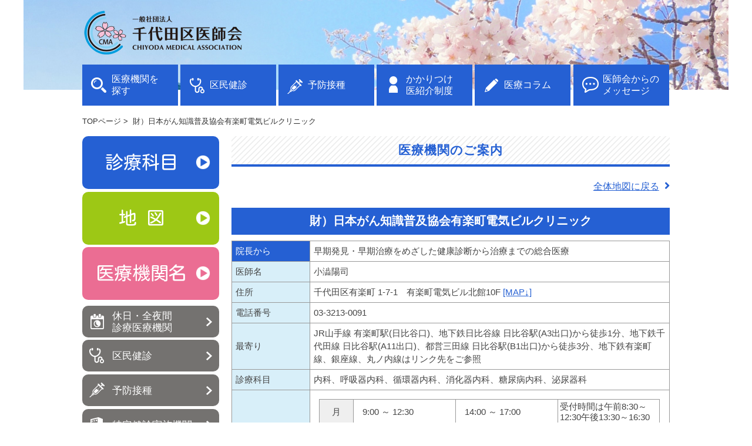

--- FILE ---
content_type: text/html; charset=UTF-8
request_url: https://www.chiyoda-med.or.jp/iryoukikan/byoin.php?id=109
body_size: 13806
content:
<!DOCTYPE html>
<html lang="ja">
<head>
<meta charset="utf-8" />
<meta name="viewport" content="width=device-width, user-scalable=yes, initial-scale=1.0, maximum-scale=2.0" />
<meta name="format-detection" content="telephone=no" />
<meta name="description" content="" />
<meta name="keywords" content="" />
<title>財）日本がん知識普及協会有楽町電気ビルクリニック - 医療機関のご案内｜千代田区医師会</title>
<link rel="stylesheet" href="/css/reset.css?v=011845" type="text/css" />
<link rel="stylesheet" href="/css/main.css?v=011840" type="text/css" />
<link rel="stylesheet" href="iryoukikan.css?v=011877" type="text/css" />
<link rel="stylesheet" href="//use.fontawesome.com/releases/v5.6.1/css/all.css" type="text/css" />

<!-- Google tag (gtag.js) -->
<script async src="https://www.googletagmanager.com/gtag/js?id=G-LHNW1REPPG"></script>
<script>
  window.dataLayer = window.dataLayer || [];
  function gtag(){dataLayer.push(arguments);}
  gtag('js', new Date());

  gtag('config', 'G-LHNW1REPPG');
</script>
<script src="//ajax.googleapis.com/ajax/libs/jquery/3.1.0/jquery.min.js"></script>
<script src="/js/common.js?v=011840"></script>
<script>
$(document).ready(function (){

  ////////////////////////////////////////////////////////////////////////////
  function echo_em(em, emt, emd) {
    $(emt).html("E-Mail");
    if (em.match(/^\w/)) {
      em = em.replace(/★/, "@");
      $(emd).html("<a href=\"mailto:"+em+"\">"+em+"</a>");
    } else {
      $(emd).html("&nbsp;");
    }
  }
  echo_em("　","#emt","#emd");

  $(".shinryojikan_tbl td.jikan").each(function(i, elem) {
    em = $(elem).html();
    if(em.match(/休診/)){
      // console.log(em);
      em = em.replace(/休診/g, "<span class=\"yasumi\">休</span>");
      $(elem).html(em);
    }
  });

})
$(window).on('load',function(){

});
</script>
</head>
<body id="iryoukikan" class="byoin">

<div class="header_bg">


<div id="header_outer">
<div id="header" class="clr">

<h1 class="header_logo"><a href="/"><img src="/images/logo.png?v=011880" alt="一般社団法人 千代田区医師会" /></a></h1>
<p class="menu_btn"><img src="/images/menu_btn_off.png" alt="menu" /></p>

</div>
<!-- end of header -->


</div>
<!-- end of header_outer -->

<div id="main" class="clr">


<ol class="mainmenu clr">
<li><a href="/iryoukikan/kamoku.php">医療機関を<br />探す</a></li>
<li><a href="/kenshin/">区民健診</a></li>
<li><a href="/yobou/">予防接種</a></li>
<li><a href="/kakaritsukei/">かかりつけ<br />医紹介制度</a></li>
<li><a href="/column/">医療コラム</a></li>
<li><a href="/message/">医師会からの<br />メッセージ</a></li>
</ol>
<!-- #mainmenu -->

<div class="topicpath">
<ul>
<li><a href="/">TOPページ</a>&nbsp;&gt;&nbsp;</li>
<li>財）日本がん知識普及協会有楽町電気ビルクリニック</li>
</ul>
</div>
<!-- .topicpath -->

<div id="cont" class="clr">

<h2 class="pagetitle">医療機関のご案内</h2>

<p class="zentaimodoru">
<a href="/iryoukikan/map.php">全体地図に戻る<i class="fas fa-angle-right"></i></a>
</p>


<h3 class="clinictitle">財）日本がん知識普及協会有楽町電気ビルクリニック</h3>

<table class="common_tbl byoin_tbl">
<tr>
<th class="inchokara">院長から</th>
<td>早期発見・早期治療をめざした健康診断から治療までの総合医療</td>
</tr>
<tr>
<th>医師名</th>
<td>小澁陽司</td>
</tr>
<tr>
<th>住所</th>
<td>千代田区有楽町 1-7-1　有楽町電気ビル北館10F <a href="#bottommap"> [MAP↓]</a></td>
</tr>
<tr>
<th>電話番号</th>
<td><span class="t2">03-3213-0091</span></td>
</tr>
<tr>
<th>最寄り</th>
<td>JR山手線 有楽町駅(日比谷口)、地下鉄日比谷線 日比谷駅(A3出口)から徒歩1分、地下鉄千代田線 日比谷駅(A11出口)、都営三田線 日比谷駅(B1出口)から徒歩3分、地下鉄有楽町線、銀座線、丸ノ内線はリンク先をご参照</td>
</tr>
<tr>
<th>診療科目</th>
<td>内科、呼吸器内科、循環器内科、消化器内科、糖尿病内科、泌尿器科</td>
</tr>
<tr>
<th>診療時間</th>
<td>

  <table class="common_tbl shinryojikan_tbl pc">
  <tr>
  <th>月</th>
  <td class="jikan">9:00 ～ 12:30</td>
  <td class="jikan">14:00 ～ 17:00</td>
  <td>受付時間は午前8:30～12:30午後13:30～16:30</td>
  </tr>
  <tr>
  <th>火</th>
  <td class="jikan">9:00 ～ 12:30</td>
  <td class="jikan">14:00 ～ 17:00</td>
  <td>受付時間は午前8:30～12:30午後13:30～16:30</td>
  </tr>
  <tr>
  <th>水</th>
  <td class="jikan">9:00 ～ 12:30</td>
  <td class="jikan">14:00 ～ 17:00</td>
  <td>受付時間は午前8:30～12:30午後13:30～16:30</td>
  </tr>
  <tr>
  <th>木</th>
  <td class="jikan">9:00 ～ 12:30</td>
  <td class="jikan">14:00 ～ 17:00</td>
  <td>受付時間は午前8:30～12:30午後13:30～16:30</td>
  </tr>
  <tr>
  <th>金</th>
  <td class="jikan">9:00 ～ 12:30</td>
  <td class="jikan">14:00 ～ 17:00</td>
  <td>受付時間は午前8:30～12:30午後13:30～16:30</td>
  </tr>
  <tr>
  <th>土</th>
  <td class="jikan">休診 ～ 休診</td>
  <td class="jikan">休診 ～ 休診</td>
  <td>　</td>
  </tr>
  <tr>
  <th>日</th>
  <td class="jikan">休診 ～ 休診</td>
  <td class="jikan">休診 ～ 休診</td>
  <td>　</td>
  </tr>
  </table>

  <table class="common_tbl shinryojikan_tbl sp">
  <tr>
  <th rowspan="2">月</th>
  <td class="jikan">9:00 ～ 12:30</td>
  <td class="jikan">14:00 ～ 17:00</td>
  </tr>
  <tr>
  <td colspan="2">受付時間は午前8:30～12:30午後13:30～16:30</td>
  </tr>
  <tr>
  <th rowspan="2">火</th>
  <td class="jikan">9:00 ～ 12:30</td>
  <td class="jikan">14:00 ～ 17:00</td>
  </tr>
  <tr>
  <td colspan="2">受付時間は午前8:30～12:30午後13:30～16:30</td>
  </tr>
  <tr>
  <th rowspan="2">水</th>
  <td class="jikan">9:00 ～ 12:30</td>
  <td class="jikan">14:00 ～ 17:00</td>
  </tr>
  <tr>
  <td colspan="2">受付時間は午前8:30～12:30午後13:30～16:30</td>
  </tr>
  <tr>
  <th rowspan="2">木</th>
  <td class="jikan">9:00 ～ 12:30</td>
  <td class="jikan">14:00 ～ 17:00</td>
  </tr>
  <tr>
  <td colspan="2">受付時間は午前8:30～12:30午後13:30～16:30</td>
  </tr>
  <tr>
  <th rowspan="2">金</th>
  <td class="jikan">9:00 ～ 12:30</td>
  <td class="jikan">14:00 ～ 17:00</td>
  </tr>
  <tr>
  <td colspan="2">受付時間は午前8:30～12:30午後13:30～16:30</td>
  </tr>
  <tr>
  <th rowspan="2">土</th>
  <td class="jikan">休診 ～ 休診</td>
  <td class="jikan">休診 ～ 休診</td>
  </tr>
  <tr>
  <td colspan="2">　</td>
  </tr>
  <tr>
  <th rowspan="2">日</th>
  <td class="jikan">休診 ～ 休診</td>
  <td class="jikan">休診 ～ 休診</td>
  </tr>
  <tr>
  <td colspan="2">　</td>
  </tr>
  </table>

</td>
</tr>
<tr>
<th>休診日</th>
<td>

  <table class="common_tbl kyushinbi_tbl pc">
  <tr>
  <th>日</th>
  <th>祝日</th>
  <th>その他</th>
  <th>備考</th>
  </tr>
  <tr>
  <td>〇</td>
  <td>〇</td>
  <td>〇</td>
  <td>土曜日</td>
  </tr>
  </table>

</td>
</tr>
<tr>
<th>保険取り扱い</th>
<td>

  <table class="common_tbl hoken_tbl pc">
  <tr>
  <th>健康保険</th>
  <th>労災保険</th>
  <th>母体保護</th>
  <th>生活保護</th>
  <th>介護保険主治医意見書対応</th>
  </tr>
  <tr>
  <td>〇</td>
  <td>〇</td>
  <td>　</td>
  <td>　</td>
  <td>〇</td>
  </tr>
  <tr>
  <th>その他</th>
  <td colspan="4" rowspan="2">　</td>
  </tr>
  <tr>
  <td>　</td>
  </tr>
  </table>

</td>
</tr>
<tr>
<th>往診</th>
<td>
なし</td>
</tr>
<tr>
<th>在宅医療</th>
<td>
なし</td>
</tr>
<tr>
<th>入院施設</th>
<td>なし</td>
</tr>
<tr>
<th>ベッド数</th>
<td>　</td>
</tr>
<tr>
<th>ドック取扱い</th>
<td>あり<br/>メンバーズドック（2日制）、ヘルスドック（1日制と2日制）</td>
</tr>
<tr>
<th>URL</th>
<td>
<a href="https://www.jckpf.or.jp" target="_blank">https://www.jckpf.or.jp</a></td>
</tr>
<tr>
<th id="emt"></th>
<td id="emd" class="mailurl"></td>
</tr>
</table>

<h4 id="bottommap" class="map_title">詳細マップ</h4>
<div class="gmap">
<p>
<iframe width="600" height="450" frameborder="0" style="border:0" src="https://www.google.com/maps/embed/v1/place?key=AIzaSyABVS_gzA-oqxfsiwwLVhsu8k2JdT9tgTA&q=%E5%8D%83%E4%BB%A3%E7%94%B0%E5%8C%BA%E6%9C%89%E6%A5%BD%E7%94%BA+1-7-1%E3%80%80%E6%9C%89%E6%A5%BD%E7%94%BA%E9%9B%BB%E6%B0%97%E3%83%93%E3%83%AB%E5%8C%97%E9%A4%A810F+%E8%B2%A1%EF%BC%89%E6%97%A5%E6%9C%AC%E3%81%8C%E3%82%93%E7%9F%A5%E8%AD%98%E6%99%AE%E5%8F%8A%E5%8D%94%E4%BC%9A%E6%9C%89%E6%A5%BD%E7%94%BA%E9%9B%BB%E6%B0%97%E3%83%93%E3%83%AB%E3%82%AF%E3%83%AA%E3%83%8B%E3%83%83%E3%82%AF&zoom=16" allowfullscreen>
</iframe>
</p>
</div>

<p class="gmapmiru"><a href="https://maps.google.co.jp/maps?q=%E5%8D%83%E4%BB%A3%E7%94%B0%E5%8C%BA%E6%9C%89%E6%A5%BD%E7%94%BA+1-7-1%E3%80%80%E6%9C%89%E6%A5%BD%E7%94%BA%E9%9B%BB%E6%B0%97%E3%83%93%E3%83%AB%E5%8C%97%E9%A4%A810F+%E8%B2%A1%EF%BC%89%E6%97%A5%E6%9C%AC%E3%81%8C%E3%82%93%E7%9F%A5%E8%AD%98%E6%99%AE%E5%8F%8A%E5%8D%94%E4%BC%9A%E6%9C%89%E6%A5%BD%E7%94%BA%E9%9B%BB%E6%B0%97%E3%83%93%E3%83%AB%E3%82%AF%E3%83%AA%E3%83%8B%E3%83%83%E3%82%AF" target="_blank">Googleマップで見る<i class="fas fa-angle-right"></i></a></p>

<p class="modoru"><a href="/iryoukikan/kamoku.php">戻 る</a></p>




</div>
<!-- #cont -->

<div id="side" class="clr">


<ol class="sagasu_list clr">
<li><a href="/iryoukikan/kamoku.php"><span>診療科目</span></a></li><li>
<a href="/iryoukikan/map.php"><span>地 図</span></a></li><li>
<a href="/iryoukikan/50on_a.php"><span>医療機関名</span></a></li>
</ol>

<ol class="shiraberu_list clr">
<li><a href="/iryoukikan/yakan.php"><span>休日・全夜間<br />診療医療機関</span></a></li><li>
<a href="/kenshin/"><span>区民健診</span></a></li><li>
<a href="/yobou/"><span>予防接種</span></a></li><li>
<a href="/kenshin/tokutei.php"><span>特定健診実施機関</span></a></li>
</ol>

<ol class="kanren_list clr">
<li><a href="https://www.city.chiyoda.lg.jp/koho/kenko/iryo/kyukyu/kyujitsu.html" target="_blank"><span>休日応急診療所<i class="fas fa-angle-right"></i></span></a></li><li>
<a href="/hiv/"><span>エイズ診療協力病院<i class="fas fa-angle-right"></i></span></a></li><li>
<a href="/iryoukikan/kanren.php"><span>各種関連機関<i class="fas fa-angle-right"></i></span></a></li>
</ol>




</div>
<!-- #side -->



</div>
<!-- #main -->




<div class="mainmenu_sp_wrap">

<ol class="link_home">
<li><a href="/">トップページ<i class="fas fa-angle-right"></i></a></li>
</ol>

<ol class="link_list">
<li><span class="title">医療機関を探す</span></li>
<li><a href="/iryoukikan/map.php">地図からの医療機関検索<i class="fas fa-angle-right"></i></a></li>
<li><a href="/iryoukikan/kamoku.php">診療科目からの医療機関検索<i class="fas fa-angle-right"></i></a></li>
<li><a href="/iryoukikan/50on_a.php">医療機関名からの医療機関検索<i class="fas fa-angle-right"></i></a></li>
<li><a href="/iryoukikan/yakan.php">休日・全夜間診療医療機関<i class="fas fa-angle-right"></i></a></li>
<li><a href="https://www.city.chiyoda.lg.jp/koho/kenko/iryo/kyukyu/kyujitsu.html" target="_blank">休日応急診療所<i class="fas fa-angle-right"></i></a></li>
<li><a href="/kenshin/tokutei.php">特定健診実施機関<i class="fas fa-angle-right"></i></a></li>
<li><a href="/hiv/">エイズ診療協力病院<i class="fas fa-angle-right"></i></a></li>
<li><a href="/iryoukikan/kanren.php">各種連携機関<i class="fas fa-angle-right"></i></a></li>
<li><a href="/kenshin/">区民健診<i class="fas fa-angle-right"></i></a></li><!-- 10 -->
<li><a href="/yobou/">予防接種<i class="fas fa-angle-right"></i></a></li>
<li><a href="/kakaritsukei/">かかりつけ医紹介制度<i class="fas fa-angle-right"></i></a></li>
<li><a href="/column/">医療コラム<i class="fas fa-angle-right"></i></a></li>
<li><a href="/message/">医師会からのメッセージ<i class="fas fa-angle-right"></i></a></li>
<li><a href="/link/">関連施設リンク集<i class="fas fa-angle-right"></i></a></li>
<li><a class="popupwin" href="/ishikai_map.php">千代田区医師会地図<i class="fas fa-angle-right"></i></a></li>
<li><a href="/kaiin/" target="_blank">会員専用サイト<i class="fas fa-angle-right"></i></a></li>
</ol>




<ol class="mainmenu_sp tojiru">
<li class="tojiru">閉じる<i class="fas fa-times-circle"></i></li>
</ol>

</div>


<p id="move_gototop"><span><a href="#g_top"><img src="/images/goto_top.png" alt="ページトップに戻る" /></a></span></p>
<div class="goto_top">
<p><a href="#g_top"><img src="/images/goto_top.png" alt="ページトップに戻る" /></a></p>
</div>

</div>
<!-- header_bg -->


<div id="footer">
<div id="footer_innerbox" class="clr">

<div class="addr_wrap">
<p class="addr">
<a class="popupwin" href="/ishikai_map.php"><img src="/images/footer_map.png" alt="地図" /></a>
〒102-0076 <br class="sw" />千代田区五番町4-4 サンビューハイツ706<br />
TEL:<span class="t">03-3264-5449</span>　<br class="sw" />FAX:03-3221-5972
<p>
</div>

<p class="link"><a href="/link/">関連施設リンク集<i class="fas fa-angle-right"></i></a></p>
<p class="kaiin"><a href="/kaiin/" target="_blank"><img src="/images/footer_kaiin.png" alt="会員専用サイト" /></a></p>

<p class="copyright">&copy; CHIYODA MEDICAL ASSOCIATION All rights reserved</p>

</div>
</div>
<!-- #footer -->

</body>
</html>


--- FILE ---
content_type: text/css
request_url: https://www.chiyoda-med.or.jp/css/main.css?v=011840
body_size: 20390
content:
@charset "UTF-8";
@import url('https://fonts.googleapis.com/css2?family=Kosugi+Maru&display=swap');

/*************** 共通 */

html {
  overflow-y: scroll;
}
body {
  -webkit-text-size-adjust: 100%;
  -webkit-print-color-adjust: exact;
  margin: 0;
  padding: 0;
}
html, body, div, span, applet, object, iframe,
h1, h2, h3, h4, h5, h6, p, blockquote, pre,
abbr, acronym, address, big, cite, code,
del, dfn, em, font, img, ins, kbd, q, s, samp,
small, strike, strong, sub, sup, tt, var,
b, u, i, center,
dl, ol, ul,
fieldset, form, label, legend,
table, caption, tbody, tfoot, thead, tr, th, td, input, textarea, select {
  font-family: 'Lucida Grande', 'Hiragino Kaku Gothic ProN', Meiryo, sans-serif;
  font-size: 13px;
  color: #444444;
}
hr { display: none; }
sup { vertical-align: super }
.clr {
  width: auto;
  zoom: 100%;
}
.clr:after {
  content: "";
  clear: both;
  height: 0;
  display: block;
  visibility: hidden;
}
img {
  vertical-align: bottom;
  border: 0px;
}
a { outline: none; }
strong, span, select, label, textarea, input[type="text"], input[type="tel"], input[type="email"] {
  font-size: 100%;
}
input[type="submit"],
input[type="button"] {
  border-radius: 0;
  -webkit-box-sizing: content-box;
  -webkit-appearance: button;
  appearance: button;
  border: none;
  box-sizing: border-box;
  cursor: pointer;
}
input[type="submit"]::-webkit-search-decoration,
input[type="button"]::-webkit-search-decoration {
  display: none;
}
input[type="submit"]::focus,
input[type="button"]::focus {
  outline-offset: -2px;
}
span { color: inherit; }
strong {
  font-weight: bold;
  color: inherit;
}
.mb05em { margin-bottom: 0.5em!important; }
.mb1em { margin-bottom: 1em!important; }
.mb2em { margin-bottom: 2em!important; }
.mb3em { margin-bottom: 3em!important; }
.mb4em { margin-bottom: 4em!important; }
.mb5em { margin-bottom: 5em!important; }
.mb5px { margin-bottom: 5px!important; }
.mb10px { margin-bottom: 10px!important; }
.mb15px { margin-bottom: 15px!important; }
.left { text-align: left!important; }
.center { text-align: center!important; }
.right { text-align: right!important; }

.disc {}
.disc > li {
  line-height: 1.5;
  list-style-type: disc;
  list-style-position: inside;
  text-indent: -1.0em;
  font-size: 123%;
  padding: 0.2em 0.4em 0.2em 1.5em;
}
.decimal {}
.decimal > li {
  line-height: 1.5;
  list-style-type: decimal;
  list-style-position: inside;
  text-indent: -1.3em;
  font-size: 123%;
  padding: 0.2em 0.4em 0.2em 1.8em;
}
.common_tbl {
  width: 100%;
  border-top: 1px solid #999;
  border-left: 1px solid #999;
}
.common_tbl th {
  font-size: 116%;
  line-height: 1.5;
  border-bottom: 1px solid #999;
  border-right: 1px solid #999;
  padding: 0.4em;
}
.common_tbl td {
  font-size: 116%;
  line-height: 1.5;
  border-bottom: 1px solid #999;
  border-right: 1px solid #999;
  padding: 0.4em;
}
#main .ind2 {
  position: relative;
  padding-left: 2em;
}
#main .ind2 span {
  position: absolute;
  left: 0;
}
.ind {
  position: relative;
}
.ind.em1 { padding-left: 1em; }
.ind.em2 { padding-left: 2em; }
.ind span.head {
  position: absolute;
  left: 0;
}

/****************/

#header_outer {
  position: relative;
  width: 997px;
  height: 110px;
  margin: 0 auto;
}
#header {
  width: 100%;
}
.header_logo {
  position: absolute;
  left: 0;
  top: 50%;
  transform: translateY(-50%);
  -webkit-transform: translateY(-50%);
  -ms-transform: translateY(-50%);
}
.menu_btn { display: none; }

.mainmenu {
  width: 1000px;
  margin: 0 auto 10px;
}
.mainmenu > li {
  display: table;
  float: left;
  width: 163px;
  margin-right: 4px;
  box-sizing: border-box;
  height: 70px;
}
.mainmenu > li:last-child {
  margin-right: 0;
  margin-left: 1px;
}
.mainmenu > li a {
  display: table-cell;
  vertical-align: middle;
  color: #fff;
  text-decoration: none;
  background: #2560d3 url(/images/mainmenu_01.png) no-repeat 13px center;
  padding-left: 50px;
  font-size: 123%;
  line-height: 1.3;
}
.mainmenu > li:nth-of-type(2) a {
  background-image: url(/images/mainmenu_02.png);
}
.mainmenu > li:nth-of-type(3) a {
  background-image: url(/images/mainmenu_03.png);
}
.mainmenu > li:nth-of-type(4) a {
  background-image: url(/images/mainmenu_04.png);
}
.mainmenu > li:nth-of-type(5) a {
  background-image: url(/images/mainmenu_05.png);
}
.mainmenu > li:nth-of-type(6) a {
  background-image: url(/images/mainmenu_06.png);
}





/*************** 構造・共通 */

a.none {
  cursor: default;
}

.header_bg {
  background: transparent url(/images/bg_pc.jpg) no-repeat center top;
  margin: 0 auto;
  max-width: 1200px;
}
.header_bg.switch {
  background: #fff url();
}

#main {
  width: 1000px;
  clear: both;
  margin: 0 auto;
  box-sizing: border-box;
}
#main #cont {
  width: 746px;
  min-height: 500px;
  float: right;
  box-sizing: border-box;
}
#main #side {
  width: 233px;
  float: left;
  box-sizing: border-box;
}
#footer {
  clear: both;
  max-width: 1200px;
  margin: 0 auto 0;
  background: #2560d3;
}
#footer * {
 color: #fff; 
}
#footer_innerbox {
  padding: 1em 0;
  max-width: 1000px;
  margin: 0 auto;
}

.topicpath {
  margin: 1.5em 0 1.5em;
}
.topicpath ul {
  display: table-cell;
  vertical-align: middle;
}
.topicpath ul li {
  color: #333333;
  display: inline;
  font-size: 100%;
  letter-spacing: 0;
}
.topicpath ul li a:link,
.topicpath ul li a:visited,
.topicpath ul li a:hover {
  color: #333333;
  text-decoration: none;
}

#main p {
  font-size: 123%;
  line-height: 1.6;
  word-break: break-all;
}

.mainmenu_sp_wrap {
  display: none;
}

/*****************/

.pagetitle {
  background: url(/images/border_bg.png);
  border-bottom: 4px solid #eb6d93;
  text-align: center;
  color: #eb6d93;
  font-size: 160%;
  padding: 0.5em 0;
  line-height: 1.3;
  margin-bottom: 1em;
  text-shadow: 1px 1px 1px #fff;
  font-weight: bold;
  letter-spacing: 1px;
}


/*****************/

#side .sagasu_list {
  margin-bottom: 4%;
}
#side .sagasu_list > li {
  text-align: center;
  font-family: 'Kosugi Maru', sans-serif;
  display: table;
  width: 100%;
  box-sizing: border-box;
  height: 90px;
  font-size: 240%;
  overflow: hidden;
  border-radius: 10px;
  margin-bottom: 2%;
}
#side .sagasu_list > li a {
  background: #2560d3;
  color: #fff;
  text-decoration: none;
  display: table-cell;
  vertical-align: middle;
  font-family: 'Kosugi Maru', sans-serif;
}
#side .sagasu_list > li:nth-of-type(2) a {
  background: #9dc815;
}
#side .sagasu_list > li:nth-of-type(3) a {
  background: #eb6d93;
}
#side .sagasu_list > li a > span {
  background: url(/images/arrow_ltor.png) no-repeat right center;
  background-size: 25px;
  font-family: 'Kosugi Maru', sans-serif;
  display: inline-block;
  width: 7.5em;
  margin-left: -1.0em;
}


#side .shiraberu_list {
  margin-bottom: 4%;
}
#side .shiraberu_list > li {
  display: inline-block;
  width: 100%;
  box-sizing: border-box;
  margin-bottom: 2%;
  vertical-align: bottom;
}
#side .shiraberu_list > li a {
  text-decoration: none;
  display: table;
  font-size: 132%;
  background: #747270 url(/images/shiraberu_icon_yakan.png) no-repeat 5% 50%;
  height: 3.2em;
  color: #fff;
  border-radius: 10px;
  width: 100%;
  line-height: 1.2;
}
#side .shiraberu_list > li:nth-of-type(2) a {
  background-image: url(/images/shiraberu_icon_kenshin.png);
}
#side .shiraberu_list > li:nth-of-type(3) a {
  background-image: url(/images/shiraberu_icon_yobou.png);
}
#side .shiraberu_list > li:nth-of-type(4) a {
  background-image: url(/images/shiraberu_icon_kyujitsu.png);
}
#side .shiraberu_list > li a > span {
  display: table-cell;
  vertical-align: middle;
  box-sizing: border-box;
  background: url(/images/shiraberu_arrow.png) no-repeat 95% center;
  padding-left: 3em;
}

#side .kanren_list {}
#side .kanren_list > li {
  display: inline-block;
  width: 100%;
  box-sizing: border-box;
  margin-bottom: 2%;
  vertical-align: bottom;
  border-bottom: 1px solid #ccc;
}
#side .kanren_list > li a {
  text-decoration: none;
  display: table;
  font-size: 132%;
  height: 2.6em;
  color: #2560d3;
  width: 100%;
  line-height: 1.2;
}
#side .kanren_list > li a > span {
  display: table-cell;
  vertical-align: middle;
  box-sizing: border-box;
  padding-left: 0.5em;
  position: relative;
}
#side .kanren_list > li a > span .fa-angle-right {
  color: #2560d3;
  margin-left: 0.5em;
  position: absolute;
  right: 0.5em;
  font-size: 136%;
}

/*****************/

.goto_top {
  clear: both;
  width: 1000px;
  margin: 4em auto 0;
  padding-bottom: 2em;
}
.goto_top p {
  text-align: right;
}
.goto_top p a {
  display: inline-block;
}
#move_gototop {
  width: 1000px;
  margin: 0 auto;
  height: 40px;
  clear: both;
  visibility: hidden;
  opacity: 0;
  transition: 300ms;
}
#move_gototop.on {
  visibility: visible;
  opacity: 1;
}
#move_gototop span {
  position: fixed;
  bottom: 34px;
  opacity: 0.7;
  width: 1000px;
}
#move_gototop a {
  position: absolute;
  right: 0;
  bottom: 0;
}
#move_gototop img {
  width: 51px;
}

.addr_wrap {
  float: left;
}
.addr_wrap .addr {
  font-size: 123%;
  line-height: 1.3;
}
.addr br.sw {
  display: none;
}
.addr_wrap .addr img {
  float: right;
  margin-left: 3em;
}

#footer .link {
  float: left;
  height: 55px;
  width: 210px;
  border-left: 1px solid #fff;
  border-right: 1px solid #fff;
  text-align: center;
  padding-top: 7px;
  box-sizing: border-box;
  margin-left: 37px;
  font-size: 116%;
}
#footer .link .fa-angle-right {
  font-size: 100%;
  margin-left: 0.5em;
}
#footer .kaiin {
  float: right;
}
#footer .kaiin img {}

.copyright {
  clear: both;
  text-align: center;
  padding-top: 1em;
}

/* スマホメニュー ****/

.mainmenu_sp_wrap {
}
.mainmenu_sp_wrap .link_home {
  font-size: 140%;
  line-height: 1.3;
  padding: 1em 2% 0;
}
.mainmenu_sp_wrap .link_home > li {
}
.mainmenu_sp_wrap .link_home > li a {
  color: #2560d3;
  display: block;
  position: relative;
  padding: 1em 0;
/*  border-bottom: 1px dotted #555;*/
  text-decoration: none;
}
.mainmenu_sp_wrap .link_home > li a .fa-angle-right {
  color: #2560d3;
  font-size: 116%;
  padding-left: 0.5em;
  vertical-align: middle;
}
.mainmenu_sp_wrap .link_list {
  font-size: 140%;
  line-height: 1.3;
  padding: 0 2% 0;
  margin-bottom: 1em;
}
.mainmenu_sp_wrap .link_list .fa-angle-right {
  color: #2560d3;
  font-size: 116%;
  padding-left: 0.5em;
  vertical-align: middle;
  position: absolute;
  right: 2%;
  top: 50%;
  transform: translateY(-50%);
  -webkit-transform: translateY(-50%);
  -ms-transform: translateY(-50%);
}
.mainmenu_sp_wrap .link_list > li {
  background: url(/images/sp_menuicon_01.png) no-repeat 0 50%;
  border-top: 1px solid #999;
}
.mainmenu_sp_wrap .link_list > li:nth-of-type(2) {
  background: url(/images/sp_menuicon_0101.png) no-repeat 0 50%;
  margin-left: 2.5em;
  border-top: 0 none;
  border-bottom: 1px dotted #666;
}
.mainmenu_sp_wrap .link_list > li:nth-of-type(3) {
  background: url(/images/sp_menuicon_0102.png) no-repeat 0 50%;
  margin-left: 2.5em;
  border-top: 0 none;
  border-bottom: 1px dotted #666;
}
.mainmenu_sp_wrap .link_list > li:nth-of-type(4) {
  background: url(/images/sp_menuicon_0103.png) no-repeat 0 50%;
  margin-left: 2.5em;
  border-top: 0 none;
  border-bottom: 1px dotted #666;
}
.mainmenu_sp_wrap .link_list > li:nth-of-type(5),
.mainmenu_sp_wrap .link_list > li:nth-of-type(6),
.mainmenu_sp_wrap .link_list > li:nth-of-type(7),
.mainmenu_sp_wrap .link_list > li:nth-of-type(8) {
  background-image: none;
  margin-left: 2.5em;
  border-top: 0 none;
  border-bottom: 1px dotted #666;
}
.mainmenu_sp_wrap .link_list > li:nth-of-type(9) {
  background-image: none;
  margin-left: 2.5em;
  border-top: 0 none;
}
.mainmenu_sp_wrap .link_list > li:nth-of-type(10) {
  background-image: url(/images/sp_menuicon_02.png);
}
.mainmenu_sp_wrap .link_list > li:nth-of-type(11) {
  background-image: url(/images/sp_menuicon_03.png);
}
.mainmenu_sp_wrap .link_list > li:nth-of-type(12) {
  background-image: url(/images/sp_menuicon_04.png);
}
.mainmenu_sp_wrap .link_list > li:nth-of-type(13) {
  background-image: url(/images/sp_menuicon_05.png);
}
.mainmenu_sp_wrap .link_list > li:nth-of-type(14) {
  background-image: url(/images/sp_menuicon_06.png);
}
.mainmenu_sp_wrap .link_list > li:nth-of-type(15) {
  background-image: url(/images/sp_menuicon_07.png);
}
.mainmenu_sp_wrap .link_list > li:nth-of-type(16) {
  background-image: url(/images/sp_menuicon_08.png);
}
.mainmenu_sp_wrap .link_list > li:nth-of-type(17) {
  background-image: url(/images/sp_menuicon_09.png);
}
.mainmenu_sp_wrap .link_list > li:last-child {
  border-bottom: 1px solid #999;
}
.mainmenu_sp_wrap .link_list > li a {
  display: block;
  position: relative;
  padding: 1em 1em 1em 2.5em;
  text-decoration: none;
  color: #333;
}
.mainmenu_sp_wrap .link_list > li .title {
  display: block;
  padding: 1em 0 1em 2.5em;
  border-bottom: 1px dotted #999;
}
li.tojiru {
  text-align: center;
  font-size: 150%;
  cursor: pointer;
  display: block;
  margin: 0 auto 1em;
  width: 7em;
}
li.tojiru .fa-times-circle {
  color: #2560d3;
  font-size: 116%;
  margin-left: 0.5em;
}

@media only screen and (max-width: 896px) {

  .disc {}
  .disc > li {
    font-size: 150%;
  }
  .decimal {}
  .decimal > li {
    font-size: 150%;
  }
  .common_tbl th {
    font-size: 140%;
  }
  .common_tbl td {
    font-size: 140%;
  }

  .header_bg {
    background: url(/images/bg_sp.jpg) no-repeat center top;
    max-width: 540px;
    position: relative;
  }
  .header_bg.switch #header_outer {
    background: url(/images/bg_sp.jpg) no-repeat center top;
    z-index: 100;
  }
  #header_outer {
    max-width: 540px;
    width: 100%;
    height: 110px;
    margin: 0 auto;
    position: static;
  }
  #header {
    height: 110px;
    position: relative;
  }
  .header_logo {
    position: absolute;
    left: 10px;
    top: 20px;
    transform: translateY(0);
    -webkit-transform: translateY(0);
    -ms-transform: translateY(0);
  }
  .header_logo img {
    height: 65px;
  }
  .menu_btn {
    display: block;
    position: absolute;
    top: 10px;
    right: 10px;
    cursor: pointer;
    text-align: right;
    width: auto;
  }
  .menu_btn img { }
  .mainmenu {
    display: none;
  }






/*************** 構造・共通 */

  #main {
    max-width: 540px;
    width: 100%;
    clear: both;
    margin: 1em auto 0;
    padding: 0 2%;
  }
  #main #cont {
    width: auto;
    min-height: none;
    float: none;
  }
  #main #side {
    width: auto;
    float: none;
  }
  #footer {
    max-width: 540px;
    width: 100%;
  }
  #footer_innerbox {
    max-width: none;
    padding: 1em 2%;
  }

  .topicpath {
    display: none;
  }

  #main p {
    font-size: 140%;
    line-height: 1.5;
  }

/*****************/

  .pagetitle {
    font-size: 170%;
  }

/*****************/

  #side .sagasu_list {
    margin-bottom: 4%;
  }
  #side .sagasu_list > li {
    height: 90px;
    font-size: 300%;
    margin-bottom: 0.1em;
  }
  #side .sagasu_list > li a > span {
    background-size: 30px;
  }

  #side .shiraberu_list {
    margin-bottom: 4%;
  }
  #side .shiraberu_list > li {
    width: 49%;
    margin-bottom: 0.4em;
  }
  #side .shiraberu_list > li:nth-of-type(2n+1) {
    margin-right: 2%;
  }
  #side .shiraberu_list > li a {
    font-size: 150%;
    height: 3.2em;
  }
  #side .shiraberu_list > li a > span {
    padding-left: 2.5em;
  }

  #side .kanren_list {}
  #side .kanren_list > li {
    width: 49%;
    margin-bottom: 0.4em;
  }
  #side .kanren_list > li:nth-of-type(2n+1) {
    margin-right: 2%;
  }
  #side .kanren_list > li a {
    font-size: 150%;
    height: 2.6em;
  }

/*****************/

  .goto_top {
    width: 96%;
    max-width: 540px;
  }
  #move_gototop {
    width: 100%;
    max-width: 540px;
  }
  #move_gototop span {
    opacity: 0.9;
    width: 100%;
    max-width: 540px;
  }
  #move_gototop a {
    right: 10px;
  }

  .addr_wrap {
    float: none;
    width: 100%;
    margin-bottom: 1em;
  }
  .addr_wrap .addr {
    font-size: 140%;
  }
  .addr br.sw {
    display: block;
  }
  .addr_wrap .addr img {
    margin: 2em 0 0;
  }

  #footer .link {
    height: auto;
    width: auto;
    border-left: 0 none;
    border-right: 0 none;
    text-align: left;
    padding-top: 0;
    box-sizing: border-box;
    margin-left: 0;
    font-size: 140%;
  }

}

@media only screen and (max-width: 515px) {


}

@media only screen and (max-width: 480px) {

  .disc {}
  .disc > li {
    font-size: 140%;
  }
  .decimal {}
  .decimal > li {
    font-size: 140%;
  }
  .common_tbl th {
    font-size: 132%;
  }
  .common_tbl td {
    font-size: 132%;
  }

/*************** 構造 */

  #main p {
    font-size: 132%;
  }

/*****************/

  .pagetitle {
    font-size: 140%;
  }

/*****************/

  #side .sagasu_list > li {
    height: 90px;
    font-size: 300%;
  }

  #side .shiraberu_list {
    margin-bottom: 3%;
  }
  #side .shiraberu_list > li {
    width: 100%;
  }
  #side .shiraberu_list > li:nth-of-type(2n+1) {
    margin-right: 0;
  }
  #side .shiraberu_list > li a {
    font-size: 150%;
  }
  #side .shiraberu_list > li a > span {
    padding-left: 3.5em;
  }

  #side .kanren_list > li {
    width: 100%;
  }
  #side .kanren_list > li:nth-of-type(2n+1) {
    margin-right: 0;
  }
  #side .kanren_list > li a {
    font-size: 150%;
  }
  #side .kanren_list > li a > span .fa-angle-right {
    right: 4.5%;
  }

/* スマホメニュー ****/

  .mainmenu_sp_wrap .link_home {
    font-size: 132%;
  }
  .mainmenu_sp_wrap .link_list {
    font-size: 132%;
  }
  .mainmenu_sp_wrap .link_list > li:nth-of-type(2),
  .mainmenu_sp_wrap .link_list > li:nth-of-type(3),
  .mainmenu_sp_wrap .link_list > li:nth-of-type(4),
  .mainmenu_sp_wrap .link_list > li:nth-of-type(5),
  .mainmenu_sp_wrap .link_list > li:nth-of-type(6),
  .mainmenu_sp_wrap .link_list > li:nth-of-type(7),
  .mainmenu_sp_wrap .link_list > li:nth-of-type(8),
  .mainmenu_sp_wrap .link_list > li:nth-of-type(9) {
    margin-left: 1em;
  }
  li.tojiru {
    font-size: 132%;
  }



}

@media only screen and (max-width: 414px) {


  .addr_wrap .addr {
    font-size: 123%;
  }
  #footer .link {
    float: none;
    margin-bottom: 1em;
    font-size: 123%;
  }
  #footer .kaiin {
    float: none;
  }


}

@media only screen and (max-width: 375px) {

  .disc {}
  .disc > li {
    font-size: 123%;
  }
  .decimal {}
  .decimal > li {
    font-size: 123%;
  }
  .common_tbl th {
    font-size: 123%;
  }
  .common_tbl td {
    font-size: 123%;
  }
  #header_outer {
    height: 100px;
  }
  .menu_btn img { width: 68px; }

/*************** 構造 */

  #main p {
    font-size: 123%;
    line-height: 1.5;
  }

/*****************/

  #side .sagasu_list > li {
    height: auto;
    font-size: 220%;
  }
  #side .sagasu_list > li a {
    padding: 0.5em;
  }
  #side .sagasu_list > li a > span {
    background-size: 25px;
  }

  #side .shiraberu_list > li a {
    font-size: 132%;
  }
  #side .shiraberu_list > li a > span {
    padding-left: 3.5em;
  }

  #side .kanren_list > li a {
    font-size: 132%;
  }

/* スマホメニュー ****/

  .mainmenu_sp_wrap .link_home {
    font-size: 123%;
  }
  .mainmenu_sp_wrap .link_list {
    font-size: 123%;
  }
  li.tojiru {
    font-size: 123%;
  }


}

@media only screen and (max-width: 320px) {

/* スマホメニュー ****/

  .mainmenu_sp_wrap .link_home {
    font-size: 116%;
  }
  .mainmenu_sp_wrap .link_list {
    font-size: 116%;
  }
  li.tojiru {
    font-size: 116%;
  }


}


--- FILE ---
content_type: text/css
request_url: https://www.chiyoda-med.or.jp/iryoukikan/iryoukikan.css?v=011877
body_size: 20520
content:
@charset "UTF-8";

#main .dekimasu {
  text-align: center;
  font-size: 150%;
  margin-bottom: 1em;
}

/* 50音 ***************/

.submenu_50on {
  text-align: center;
  margin-bottom: 30px;
}
.submenu_50on li {
  margin-right: 15px;
  display: inline;
}
.submenu_50on li:last-child {
  margin-right: 0;
}
.submenu_50on li a {
  background: #fff;
  border: 1px solid #eb6d93;
  color: #333;
  display: inline-block;
  font-size: 180%;
  font-weight: bold;
  padding: 12px;
  text-decoration: none;
}

.a_50on .sm_a a,
.ka_50on .sm_ka a,
.sa_50on .sm_sa a,
.ta_50on .sm_ta a,
.na_50on .sm_na a,
.ha_50on .sm_ha a,
.ma_50on .sm_ma a,
.ya_50on .sm_ya a,
.ra_50on .sm_ra a,
.wa_50on .sm_wa a {
  background: #fdeeeb;
}

#main .shortcut {
  font-size: 123%;
  margin-bottom: 1em;
  background: #fdeeeb;
  padding: 0.4em 1em;
}
#main .shortcut a {
  color: #333333;
}
.shortcut strong {
  color: #333;
  font-weight: bold;
  font-size: 150%;
}

.kamoku_tbl {
  width: 100%;
  word-break: break-all;
  border-top: 1px solid #ddd;
  border-left: 1px solid #ddd;
  margin-bottom: 2em;
}
.kamoku_tbl th {
  border-bottom: 1px solid #ddd;
  border-right: 1px solid #ddd;
  background: #fffeec;
  font-size: 116%;
  line-height: 1.3;
  padding: 0.6em;
  text-align: left;
  vertical-align: middle;
}
.kamoku_tbl td {
  border-bottom: 1px solid #ddd;
  border-right: 1px solid #ddd;
  font-size: 116%;
  line-height: 1.3;
  padding: 0.6em;
  vertical-align: middle;
  height: 1.3em;
}
.kamoku_tbl td a {
  color: #174279;
}
.kamoku_tbl .name {
  text-align: left;
}
.kamoku_tbl .name a {
  color: #174279;
}
.kamoku_tbl .kamoku {
}
.kamoku_tbl .tel {
  /* white-space: nowrap; */
  text-align: center;
  width: 8em;
}

.kamoku_tbl.pc {
  border-top: 1px solid #aaa;
}
.kamoku_tbl.sp {
  display: none;
  border-top: 1px solid #aaa;
}
.kamoku_tbl.pc th {
  width: 35%;
}
.kamoku_tbl.pc .name {
  border-bottom: 1px solid #aaa;
}
.kamoku_tbl.pc .address,
.kamoku_tbl.sp .address {
  border-bottom: 1px solid #aaa;
}
.kamoku_tbl.pc .tel,
.kamoku_tbl.sp .tel {
  border-bottom: 1px solid #aaa;
}
.kamoku_tbl.pc .tel a,
.kamoku_tbl.sp .tel a {
  color: #080059;
}

/* 科目 **************  */

.kamoku_ishiran_list {
  margin-bottom: 3em;
}
.kamoku_ishiran_list > li {
  width: 32%;
  display: block;
  box-sizing: border-box;
  float: left;
  margin-right: 2%;
  margin-bottom: 1%;
  border: 1px solid #2560d4;
  overflow: hidden;
}
.kamoku_ishiran_list > li:nth-child(3n+3) {
  margin-right: 0%;
}
.kamoku_ishiran_list > li:last-child {
  margin-right: 0%;
  width: 66%;
}
.kamoku_ishiran_list > li h3 {
  background: #2560d4;
  position: relative;
  text-align: center;
  color: #fff;
}
.kamoku_ishiran_list > li h3 a {
  color: #fff;
  text-decoration: none;
  display: block;
  font-size: 132%;
  padding: 0.8em 0;
}
.kamoku_ishiran_list > li h3 .fa-angle-right {
  color: #fff;
  font-size: 100%;
  position: absolute;
  right: 3%;
}
#main .kamoku_ishiran_list > li p {
  font-size: 116%;
  line-height: 1.3;
  box-sizing: border-box;
}
#main .kamoku_ishiran_list > li p a {
  text-decoration: none;
  display: block;
  color: #333;
  padding: 0.7em;
  height: 4em;
}

#iryoukikan.kamoku.show .pagetitle {
  border-bottom: 4px solid #2560d3;
  color: #2560d3;
}
.kamoku_kanji {
  color: #2560d3;
  border: 3px solid #2560d3;
  text-align: center;
  font-size: 150%;
  padding: 0.7em;
  letter-spacing: 4px;
  margin-bottom: 0.5em;
}
form.kamoku_menu {
  margin: 2em 0;
}
#main #kamoku_menu {
  display: inline-block;
  margin-right: 1em;
}
#main #kamoku_menu select {
  background: #eee;
  color: #080059;
  border: 0 none;
  padding: 0.2em;
  font-size: 100%;
  width: 15em;
}
/*
#main #kamoku_menu select {

  background-color: #eee;
  border: thin solid #fff;
  border-radius: 4px;
  display: inline-block;
  font: inherit;
  line-height: 1.5em;
  padding: 0.4em 3.5em 0.4em 1em;

  margin: 0;      
  -webkit-box-sizing: border-box;
  -moz-box-sizing: border-box;
  box-sizing: border-box;
  -webkit-appearance: none;
  -moz-appearance: none;
}
#main #kamoku_menu select {
  background-image:
    linear-gradient(45deg, transparent 50%, #fff 50%),
    linear-gradient(135deg, #fff 50%, transparent 50%),
    linear-gradient(to right, #2560d3, #2560d3);
  background-position:
    calc(100% - 20px) calc(1em + 2px),
    calc(100% - 15px) calc(1em + 2px),
    100% 0;
  background-size:
    5px 5px,
    5px 5px,
    2.5em 2.5em;
  background-repeat: no-repeat;
}
*/
#main .kamoku_ichiran_btn {
  display: inline-block;
}
#main .kamoku_ichiran_btn a {
  color: #2560d3;
}
#main .kamoku_ichiran_btn .fa-arrow-circle-right {
  font-size: 100%;
  color: #2560d3;
  padding-left: 0.5em;
}

/* 各ブロック ***************/

#iryoukikan.map .pagetitle {
  border-bottom: 4px solid #4aaa3c;
  color: #4aaa3c;
}
#main .dekimasu_bottom {
  text-align: center;
  font-size: 132%;
  margin-top: -1em;
  margin-bottom: 1.5em;
  color: #2560d4;
}
#main .map_pc {
  text-align: center;
  margin-bottom: 3em;
}
.blockindex_list_pc {
  clear: both;
  border-left: 1px solid #ccc;
  border-top: 1px solid #ccc;
}
.blockindex_list_pc dt {
  float: left;
  clear: left;
  font-size: 123%;
  line-height: 1.5;
  width: 10em;
  padding: 0.7em 0.5em;
  box-sizing: border-box;
  border-right: 1px solid #ccc;
  text-align: center;
  color: #fff;
}
.blockindex_list_pc dt:nth-of-type(1) {
  background: #f08300;
}
.blockindex_list_pc dt:nth-of-type(2) {
  background: #ba569c;
}
.blockindex_list_pc dt:nth-of-type(3) {
  background: #4aaa3c;
}
.blockindex_list_pc dt:nth-of-type(4) {
  background: #008cd7;
}
.blockindex_list_pc dd {
  font-size: 123%;
  line-height: 1.5;
  padding: 0.7em 0.5em 0.7em 11em;
  border-right: 1px solid #ccc;
  border-bottom: 1px solid #ccc;
}
.blockindex_list_pc dd a {
  color: #2560d4;
}
.map_sp {
  display: none;
}
.chiku_ichiran {
  display: none;
}
.map_sp_list {
  display: none;
}

.blocktitle {
  background: #4aaa3c;
  color: #fff;
  text-align: center;
  font-size: 140%;
  padding: 0.8em;
  line-height: 1.3;
  margin-bottom: 1em;
}
.blocktitle span {
  display: inline;
  padding-right: 0.5em;
}

/* 個別ページ ***************/

#iryoukikan.byoin .pagetitle {
  border-bottom: 4px solid #2560d3;
  color: #2560d3;
}

#main .zentaimodoru {
  text-align: right;
  margin-bottom: 1.5em;
}
#main .zentaimodoru a {
  color: #2560d3;
}
#main .zentaimodoru a .fa-angle-right {
  color: #2560d3;
  font-size: 116%;
  margin-left: 0.5em;
}
.clinictitle {
  background: #2560d3;
  text-align: center;
  color: #fff;
  font-size: 150%;
  font-weight: bold;
  padding: 0.7em;
  margin-bottom: 0.5em;
}

.common_tbl.byoin_tbl {
  margin-bottom: 2em;
}
.common_tbl.byoin_tbl th {
  background: #d8eff9;
  width: 8em;
  text-align: left;
  vertical-align: middle;
}
.common_tbl.byoin_tbl th.inchokara {
  background: #2560d3;
  color: #fff;
}
.common_tbl.byoin_tbl td {
  vertical-align: middle;
  height: 1.5em;
}
.common_tbl.byoin_tbl td a {
  color: #2560d3;
  word-break: break-all;
  text-underline-offset: 0.3em;
}
.common_tbl.byoin_tbl td .yasumi {
  color: #ff0000;
}

.common_tbl.shinryojikan_tbl {
}
.common_tbl.shinryojikan_tbl th,
.common_tbl.shinryojikan_tbl td {
  line-height: 1.2;
}
.common_tbl.shinryojikan_tbl.pc {
  box-sizing: border-box;
  width: 97%;
  margin: 1.5%;
}
.common_tbl.shinryojikan_tbl.pc th {
  width: 10%;
  text-align: center;
  padding: 0.2em;
}
.common_tbl.shinryojikan_tbl.pc tr:nth-of-type(1) th,
.common_tbl.shinryojikan_tbl.pc tr:nth-of-type(2) th,
.common_tbl.shinryojikan_tbl.pc tr:nth-of-type(3) th,
.common_tbl.shinryojikan_tbl.pc tr:nth-of-type(4) th,
.common_tbl.shinryojikan_tbl.pc tr:nth-of-type(5) th {
  background: #efefef;
}
.common_tbl.shinryojikan_tbl.pc tr:nth-of-type(7) th {
  background: #fdefe9;
}
.common_tbl.shinryojikan_tbl.pc td {
  width: 30%;
  padding: 0.2em;
}
.common_tbl.shinryojikan_tbl.pc td:nth-of-type(1),
.common_tbl.shinryojikan_tbl.pc td:nth-of-type(2) {
  padding-left:1em;
  padding-right:1em;
}
.common_tbl.shinryojikan_tbl.sp {
  display: none;
}

.common_tbl.kyushinbi_tbl.pc {
  box-sizing: border-box;
  width: 97%;
  margin: 1.5%;
}
.common_tbl.kyushinbi_tbl.pc th {
  text-align: center;
  padding: 0.2em;
  line-height: 1.2;
}
.common_tbl.kyushinbi_tbl.pc th:nth-of-type(1) { background: #fdefe9; }
.common_tbl.kyushinbi_tbl.pc th:nth-of-type(2) { background: #fbe9f1; }
.common_tbl.kyushinbi_tbl.pc th:nth-of-type(3) { background: #e0deef; }
.common_tbl.kyushinbi_tbl.pc th:nth-of-type(4) { background: #efefef; }
.common_tbl.kyushinbi_tbl.pc td {
  text-align: center;
  width: 15%;
  padding: 0.2em;
}
.common_tbl.kyushinbi_tbl.pc td:nth-of-type(4) {
  width: 55%;
  text-align: left;
}

.common_tbl.hoken_tbl {
}
.common_tbl.hoken_tbl.pc {
  box-sizing: border-box;
  width: 97%;
  margin: 1.5%;
}
.common_tbl.hoken_tbl.pc th {
  background: #efefef;
  text-align: center;
  padding: 0.2em;
  line-height: 1.2;
}
.common_tbl.hoken_tbl.pc td {
  text-align: center;
  padding: 0.2em;
}
.common_tbl.hoken_tbl.pc tr:nth-of-type(3) td:nth-of-type(1) {
  text-align: left;
  padding-left: 1em;
}

.common_tbl.kenshin_tbl {
}
.common_tbl.kenshin_tbl.pc {
  box-sizing: border-box;
  width: 97%;
  margin: 1.5%;
}
.common_tbl.kenshin_tbl.pc th {
  text-align: center;
  padding: 0.2em;
  line-height: 1.2;
}
.common_tbl.kenshin_tbl.pc tr:nth-of-type(1) th:nth-of-type(2) {
  background: #e5f2ea;
}
.common_tbl.kenshin_tbl.pc tr:nth-of-type(2) th:nth-of-type(4),
.common_tbl.kenshin_tbl.pc tr:nth-of-type(2) th:nth-of-type(5) {
  background: #e5f2ea;
}
.common_tbl.kenshin_tbl.pc td {
  text-align: center;
  padding: 0.2em;
}
.common_tbl.kenshin_tbl.pc tr:nth-of-type(4) td:nth-of-type(1) {
  text-align: left;
  padding-left: 1em;
}

.common_tbl.yobousesshu_tbl {
}
.common_tbl.yobousesshu_tbl.pc {
  box-sizing: border-box;
  width: 97%;
  margin: 1.5%;
}
.common_tbl.yobousesshu_tbl.pc th {
  text-align: center;
  padding: 0.2em;
  line-height: 1.2;
}
.common_tbl.yobousesshu_tbl.pc tr:nth-of-type(1) th {
  background: #e0deef;
}
.common_tbl.yobousesshu_tbl.pc tr:nth-of-type(3) th {
  background: #fbe9f1;
}
.common_tbl.yobousesshu_tbl.pc tr:nth-of-type(5) th {
  background: #fdefe9;
}
.common_tbl.yobousesshu_tbl.pc td {
  text-align: center;
  padding: 0.2em;
}
.common_tbl.yobousesshu_tbl.pc tr:nth-of-type(7) td {
  padding-left: 1em;
  text-align: left;
}

.map_title {
  background: #d8eff9;
  text-align: center;
  font-size: 116%;
  border: 1px solid #999;
  padding: 0.7em;
}
#main .gmap {
  border: 1px solid #999;
  border-top: 0 none;
  text-align: center;
  padding: 2em 1em;
  margin-bottom: 0.5em;
  overflow: hidden;
}
#main .gmap p {
  position: relative;
  padding-top: 39.5%;
  height: 0;
  overflow: hidden;
  width: 650px;
  margin: 0 auto;
}
#main .gmap p iframe,
#main .gmap p object,
#main .gmap p embed {
  position: absolute;
  top: 0;
  left: 0;
  width: 100%;
  height: 100%;
}

#main .gmapmiru {
  margin-bottom: 1em;
}
#main .gmapmiru a {
  color: #2560d3;
}
#main .gmapmiru a .fa-angle-right {
  color: #2560d3;
  font-size: 116%;
  margin-left: 0.5em;
}
#main .modoru {
  text-align: center;
  margin-bottom: 2em;
}
#main .modoru a {
  background: #2560d3;
  color: #fff;
  text-decoration: none;
  padding: 0.5em 3em;
  border-radius: 8px;
  display: inline-block;
}

/* 夜間 ***************/

#iryoukikan.yakan .pagetitle {
  border-bottom: 4px solid #2560d3;
  color: #2560d3;
}
#main .yakan_bottom {
  text-align: center;
  font-size: 132%;
  margin-bottom: 1.5em;
  color: #2560d4;
}

.common_tbl.pc_tbl {
  margin-bottom: 2em;
}
.common_tbl.pc_tbl th {
  background: #2560d3;
  color: #fff;
}
.common_tbl.pc_tbl tr th:nth-of-type(1) {
  width: 4.5em;
}
.common_tbl.pc_tbl td {}
.common_tbl.pc_tbl td.ku {
  background: #def1fa;
  text-align: center;
  vertical-align: middle;
}
.result_sp {
  display: none;
}

/* 各種関連機関一覧 **************  */

#iryoukikan.kanren .pagetitle {
  border-bottom: 4px solid #2560d3;
  color: #2560d3;
}

#main .himawari {
  margin-bottom: 0.2em;
  text-align: center;
  font-size: 140%;
}
#main .himawari span {
  color: red;
}
#main .hokeniryo {
  margin-bottom: 2em;
  text-align: center;
  font-size: 140%;
}
#main .hokeniryo a {
  color: #2560d3;
}

.col_blue {
  background: #d6effe;
}
.col_yellow {
  background: #fffee1;
}
.col_green {
  background: #defdda;
}
.col_red {
  background: #fad9e7;
}
.txt_red {
  color: red;
}
.txt_green {
  color: #378565;
}
.tbl01 {
  margin-bottom: 2em;
}
.tbl01 td {
  vertical-align: middle;
  word-break: break-all;
}
.gaikokugo {
  display: inline-block;
  text-align: left;
  font-size: 100%;
}
.tbl02 {
  margin-bottom: 2em;
}
.tbl02 td {
  vertical-align: middle;
  word-break: break-all;
}
.tbl02 td:nth-of-type(1) {
  width: 15em;
}
.tbl02 td:nth-of-type(2) {
  width: 6em;
}
.tbl02 td:nth-of-type(3) {

}
/* .tbl02 td:nth-of-type(4) {} */
.tbl02 td:last-child {
  width: 9.5em;
}








/***************  */




@media only screen and (max-width: 896px) {

  #main .dekimasu {
    font-size: 160%;
  }

/* 50音 ***************/

  #main .shortcut {
    font-size: 150%;
    margin-bottom: 1%;
  }
  .shortcut strong {
    font-size: 150%;
  }
  .submenu_50on { margin: 0 5% 5%; }
  .submenu_50on li { margin-right: 2%; }
  .submenu_50on li a {
    font-size: 250%;
    padding: 3%;
    width: 10%;
    margin-bottom: 2%;
  }
  .submenu_50on .mzero { margin-right: 0; }
  #main .shortcut {
    font-size: 150%;
    margin-bottom: 1%;
  }
  .shortcut strong {
    font-size: 150%;
  }

/***************  */

  .kamoku_tbl th {
    font-size: 132%;
  }
  .kamoku_tbl td {
    font-size: 132%;
  }

  .kamoku_tbl.pc {
    display: none;
  }
  .kamoku_tbl.sp {
    display: table;
    border-top: 1px solid #aaa;
  }

/* 科目 **************  */

  .kamoku_ishiran_list > li {
    width: 49%;
    margin-bottom: 2%;
  }
  .kamoku_ishiran_list > li:nth-child(3n+3) {
    margin-right: 2%;
  }
  .kamoku_ishiran_list > li:nth-child(2n+2) {
    margin-right: 0%;
  }
  .kamoku_ishiran_list > li:last-child {
    margin-right: 0%;
    width: 100%;
  }
  .kamoku_ishiran_list > li h3 a {
    font-size: 150%;
  }
  #main .kamoku_ishiran_list > li p {
    font-size: 140%;
  }
  #main .kamoku_ishiran_list > li p a {
  }
  #main .kamoku_ishiran_list > li:last-child p a {
    height: auto;
  }

  .kamoku_kanji {
    font-size: 160%;
  }
  #main #kamoku_menu select {
    width: auto;
  }

/* 各ブロック ***************/

  #main .dekimasu_bottom {
  }
  #main .map_pc {
    display: none;
  }
  .blockindex_list_pc {
    display: none;
  }
  .map_sp {
    display: block;
    margin-bottom: 2em;
  }
  .map_sp img {
    max-width: 100%;
    height: auto;
  }
  .map_sp_list {
    display: block;
    margin-bottom: 3em;
  }
  .map_sp_list > li {
    font-size: 150%;
    line-height: 1.35;
    padding-bottom: 1.5em;
    text-indent: -1em;
    padding-left: 1em;
  }
  .map_sp_list > li:last-child {
    padding-bottom: 0;
  }
  .map_sp_list > li a {
    color: #2560d4;
  }
  .map_sp_list > li::before {
    content: "●";
  }
  .map_sp_list > li:nth-of-type(1)::before {
    color: #fac03a;
  }
  .map_sp_list > li:nth-of-type(2)::before {
    color: #ef8086;
  }
  .map_sp_list > li:nth-of-type(3)::before {
    color: #c4d701;
  }
  .map_sp_list > li:nth-of-type(4)::before {
    color: #58c3e7;
  }







  .blocktitle {
    font-size: 160%;
  }
  .blocktitle span {
    display: block;
    padding-right: 0;
  }

/* 個別ページ ***************/

  .common_tbl.byoin_tbl th {
    width: 6.5em;
    font-size: 116%;
  }
  .common_tbl.byoin_tbl td {
    font-size: 116%;
  }
  .common_tbl.shinryojikan_tbl.pc {
    display: none;
  }
  .common_tbl.shinryojikan_tbl.sp {
    display: table;
  }
  .common_tbl.shinryojikan_tbl.sp th {
    width: 15%;
    text-align: center;
  }
  .common_tbl.shinryojikan_tbl.sp td {
    width: auto;
  }

/* 夜間 *****/

  .result_pc {
    display: none;
  }
  .result_sp {
    display: block;
    margin-bottom: 3em;
  }
  .common_tbl.sp_tbl {
    margin-bottom: 0.5em;
    border-color: #ddd;
  }
  .common_tbl.sp_tbl th {
    background: #2560d3;
    color: #fff;
    text-align: left;
    border-color: #ddd;
    width: 6em;
  }
  .common_tbl.sp_tbl td {
    border-color: #ddd;
  }
  .common_tbl.sp_tbl td.name {
    background: #def1fa;
  }
  .ku_title {
    background: #def1fa;
    text-align: center;
    font-size: 140%;
    padding: 0.5em;
    border: 1px solid #ddd;
    margin-top: 1.5em;
    margin-bottom: 0.5em;
    line-height: 1.5;
    font-weight: bold;
  }

/* 各種関連機関一覧 **************  */

  #main .himawari {
    font-size: 150%;
  }
  #main .hokeniryo {
    font-size: 150%;
  }
  .tbl01 td {
    font-size: 123%;
  }
  .tbl02 td {
    font-size: 123%;
  }
  .tbl02 td:nth-of-type(1) {
    width: 6em;
  }
  .tbl02 td:nth-of-type(2) {
    width: 5em;
  }
  .tbl02 td:last-child {
    width: 5em;
  }




}

@media only screen and (max-width: 515px) {


}

@media only screen and (max-width: 480px) {

  #main .dekimasu {
    font-size: 132%;
  }


/***************  */

  .kamoku_tbl th {
    font-size: 123%;
  }
  .kamoku_tbl td {
    font-size: 123%;
  }

/* 科目 **************  */

  .kamoku_ishiran_list > li {
    width: 100%;
  }
  .kamoku_ishiran_list > li:nth-child(3n+3) {
    margin-right: 0;
  }
  .kamoku_ishiran_list > li h3 a {
    font-size: 140%;
  }
  #main .kamoku_ishiran_list > li p {
    font-size: 132%;
  }
  #main .kamoku_ishiran_list > li p a {
    height: auto;
  }

  .kamoku_kanji {
    font-size: 140%;
  }

/* 各ブロック ***************/

  .map_sp_list > li {
    font-size: 132%;
  }
  .blocktitle {
    font-size: 140%;
  }
  .blocktitle span {
    display: block;
    padding-right: 0;
  }

/* 個別ページ ***************/

  .clinictitle {
    font-size: 140%;
    text-align: left;
  }
  .common_tbl.byoin_tbl th {
    width: 4.5em;
  }
  .common_tbl.byoin_tbl td {
  }

/* 各種関連機関一覧 **************  */

  #main .himawari {
    font-size: 140%;
    text-align: left;
  }
  #main .hokeniryo {
    font-size: 140%;
    text-align: left;
  }
  .tbl01 td {
    font-size: 116%;
  }
  .tbl02 th {
    font-size: 116%;
  }
  .tbl02 td {
    font-size: 116%;
  }
  .tbl02 td:nth-of-type(1) {
    width: 6em;
  }
  .tbl02 td:nth-of-type(2) {
    width: 5em;
  }
  .tbl02 td:last-child {
    width: 5em;
  }

}

@media only screen and (max-width: 414px) {


/* 50音 ***************/

  .submenu_50on li a {
    font-size: 200%;
  }
  #main .shortcut {
    font-size: 132%;
  }


}

@media only screen and (max-width: 375px) {



/***************  */

  .kamoku_tbl th {
    font-size: 116%;
  }
  .kamoku_tbl td {
    font-size: 116%;
  }

/* 個別ページ ***************/

  .common_tbl.byoin_tbl th {
    font-size: 108%;
  }
  .common_tbl.byoin_tbl td {
    font-size: 108%;
  }

/* 夜間 *****/

  .common_tbl.sp_tbl th {
    font-size: 116%;
  }
  .common_tbl.sp_tbl td {
    font-size: 116%;
  }
  .ku_title {
    font-size: 132%;
  }

/* 各種関連機関一覧 **************  */

  #main .himawari {
    font-size: 123%;
  }
  #main .hokeniryo {
    font-size: 123%;
  }
  .tbl01 td {
    font-size: 108%;
  }
  .tbl02 td {
    font-size: 108%;
  }
  .tbl02 td:nth-of-type(1) {
    width: 6em;
  }
  .tbl02 td:nth-of-type(2) {
    width: 2.5em;
    font-size: 100%;
  }
  .tbl02 td:last-child {
    width: 5em;
  }

}

@media only screen and (max-width: 320px) {


}


--- FILE ---
content_type: application/javascript
request_url: https://www.chiyoda-med.or.jp/js/common.js?v=011840
body_size: 10917
content:
$(document).ready(function (){

  ////////////////////////////////////////////////////////////////////////////
  // androidバージョン取得
  function androidVersion() {
    var ua = navigator.userAgent;
    if( ua.indexOf("Android") > 0 ){
      var version = parseFloat(ua.slice(ua.indexOf("Android")+8));
      return version;
    }
  }

  ////////////////////////////////////////////////////////////////////////////
  // メニュー

  // スマホメニュー閉じる処理
  function mainmenu_sp_close() {
    // 非表示処理
    $(".mainmenu_sp_wrap").css("display","none");
    $(".menu_btn").html("<img src='/images/menu_btn_off.png' alt='menu'>");
    $("#header_outer").css("position", "static");
    $("#header_outer").css("height", "auto");
    $("#header_outer").css("background-color", "transparent");
    $(".header_bg").removeClass("switch");

    // メニュー格納時はコンテンツ表示
    $("#main").css("display", "block");
    $(".goto_top").css("display", "block");
    $("#footer").css("display", "block");
    $(".home_bottom_wrap").css("display", "block");

    // スクロール途中の対策としてページトップに移動
    $('html,body').animate({ scrollTop: 0 }, '1');

/*
    // HOME背景が消えてしまうためリロード
    if($("#home .bxslider").length){
      setTimeout(function(){
        window.location.reload();
      },500);
    }
*/

  }

  // スマホ用メニューリセット
  $(".mainmenu_sp_wrap").css("display","none");

  // クリック
  $(".menu_btn").click(function(){

    // アコーディオン処理
    $(".innermenu").hide();

    // 高さ固定の基準
    tmp_h = $("#header").height();

    if($(".mainmenu_sp_wrap").css("display") == "none") {

      // 表示処理
      $(".mainmenu_sp_wrap").css("display","block");
      $(".mainmenu_sp_wrap").css("z-index","10");
      $(this).html("<img src='/images/menu_btn_on.png?v=2253' alt='menu'>");

      // メニューリストのmargin-top
      $(".mainmenu_sp_wrap").css("margin-top", tmp_h);

      // Android4.2.2 対策（便宜上4.5以下とする）
      if (androidVersion() <= 4.5) {
        $(".mainmenu_sp_wrap").css("margin-top", "2px");
      } else {
        // ヘッダー固定処理
        $("#header_outer").css("position", "fixed");
        $("#header_outer").css("top", "0px");
        $("#header_outer").css("overflow", "hidden");
        $("#header_outer").css("background-color", "#fff");
        $(".header_bg").addClass("switch");
      }

      // メニュー展開時はコンテンツ非表示
      $("#main").css("display", "none");
      $(".goto_top").css("display", "none");
      $("#footer").css("display", "none");

    } else {

      mainmenu_sp_close();

    }

  });

  ////////////////////////////////////////////////////////////////////////////
  // スマホメニュー アコーディオン
  $(".innermenu_toggle > a").click(function(){
    var bgimg      = $(this).css("background-image");
    if(bgimg.match(/_minus_/i)) {
      $(this).css("background-image","url(/images/sp_plus_icon.png)");
      $(this).css("border-bottom-color","#999");
    } else {
      $(this).css("background-image","url(/images/sp_minus_icon.png)");
      $(this).css("border-bottom-color","#fff");
    }
    $(this).next().slideToggle("fast", function() {
      //
    });
    return false;
  });

  ////////////////////////////////////////////////////////////////////////////
  // スマホメニュー アコーディオン 下部の「閉じる」
  $(".mainmenu_sp_wrap .tojiru").click(function(){
    mainmenu_sp_close();
  });

  ////////////////////////////////////////////////////////////////////////////
  // リサイズ時
  var userAgent = navigator.userAgent;
  // スマートフォンの場合はorientationchangeイベントを監視する
  // iPad は resize の挙動がおかしいため orientationchange イベントを使用
  //if (userAgent.indexOf("iPhone") >= 0 || userAgent.indexOf("iPad") >= 0 || userAgent.indexOf("Android") >= 0) {
  if (userAgent.indexOf("iPhone") >= 0 || userAgent.indexOf("iPad") >= 0) {
    window.addEventListener("orientationchange", function(){
      setTimeout(function(){
        resizeHandler();
      }, 200);
    });
  } else {
    window.addEventListener("resize", resizeHandler);
  }

  function resizeHandler() {

    // Android4.5以下はリロード 
    if (androidVersion() <= 4.5) {
      //window.location.reload();
    }

    var w = $(window).width();
    var x = 896;
    if (w <= x) {

    // 高さ固定の基準
    tmp_h = $("#header").height();
      // メニューリストのmargin-top
      $(".mainmenu_sp_wrap").css("margin-top", tmp_h);

    } else {

      // PC版は各値をクリア
      $(".mainmenu_sp_wrap").css("display", "none");
      $(".menu_btn").html("<img src='/images/menu_btn_off.png?v=3' alt='menu'>");
      $("#header_outer").css("position", "relative");
      $("#header_outer").css("margin-left", "auto");
      $("#home #header_outer").css("height", "auto");
      $("#header_outer").css("height", "110px");
      $("#header_outer").css("background-color", "transparent");
      $("#main").css("display", "block");
      $(".goto_top").css("display", "block");
      $("#footer").css("display", "block");
      $(".header_bg").removeClass("switch");

    }

  }

  ////////////////////////////////////////////////////////////////////////////
  // スマホメニュー 閉じる
  $(".mainmenu_sp_wrap .tojiru").click(function(){
    mainmenu_sp_close();
    return false;
  });

  ////////////////////////////////////////////////////////////////////////////
  // ページトップへ
  //$(".goto_top p a").click(function(){
  //  $('html,body').animate({ scrollTop: 0 }, 'fast');
  //  return false;
  //});
  ////////////////////////////////////////////////////////////////////////////
  // ページトップ、アンカー処理
  $('a[href^="#"]').click(function() {
    var anchor = $(this).attr("href");
    var posi = 0;
    if(anchor == "#g_top") {
      // ページトップ
      posi = 0;
    } else {
      // ページ内アンカー
      posi = $(anchor).offset().top-10;
    }
    $('html,body').animate({ //$('html,body').delay(100).animate({
      scrollTop: posi
    }, 'fast');

    if(anchor == "#g_top") {
      return false;
    }
  });

  ////////////////////////////////////////////////////////////////////////////
  // その他の項目
  $(".sp_sonotano a").click(function(){
    $("html,body").delay(100).animate({
      scrollTop: $("#smenu").offset().top
    }, "fast");
    return false;
  });

  ////////////////////////////////////////////////////////////////////////////
  // クリック無効
  $("a.none").click(function(){
    return false;
  });

  ////////////////////////////////////////////////////////////////////////////
  // 電話番号リンク
  // 必ずこのカタチで <p>電話<span class="t">00-0000-0000</span></p> ブロック要素の中にインライン要素で
  var ua = navigator.userAgent;
  if(ua.indexOf('iPhone') > 0 || ua.indexOf('Android') > 0){
    $('.t').each(function(){
      var str = "";
      var src = "";
      if($(this).text()) {
        str = $(this).text();
      } else if($(this).children("img")) {
        src = $(this).find("img").attr("src");
        str = $(this).find("img").attr("alt");
      } else {
        return true;
      }
      //var mat = str.match(/^\d{2,4}-\d{2,4}-\d{3,4}$/ig);
      var mat = str.match(/\d{2,4}-(\d{2,4}-\d{3,4}|\d{6})/ig);
      var ret = "";
      if (mat) {
        for (var i = 0; i < mat.length; i++){
          if(i > 0) {
            ret += " ";
          }
          if(src == "") {
            ret += "<a href=\"tel:" + mat[i] + "\">" + mat[i] + "</a>";
          } else {
            ret += "<a href=\"tel:" + mat[i] + "\"><img src=\"" + src + "\" alt=\"" + mat[i] + "\" /></a>";
          }
        }
        $(this).html(ret);
      } else {
        return true;
      }
    });

    // 例：id=470
    $('.t2').each(function(){
      var str = "";
      if($(this).html()) {
        str = $(this).html();
        var ret = str.replace(/(\d{2,4}-(\d{2,4}-\d{3,4}|\d{6}))/g, "<a href=\"tel:$1\">$1</a>");
        //console.log(str);
      } else {
        return true;
      }
      $(this).html(ret);
    });

  } else {
    $('.t, t2').each(function(){
      if($(this).text()) {
        parent_color = $(this).parent().css("color");
        $(this).css("color", parent_color);
      } else if($(this).children("img")) {
        return true;
      } else {
        return true;
      }
    });

  }

  ////////////////////////////////////////////////////////////////////////////
  // メインメニュー クリック制御
  $(".mainmenu li .nc").click(function(){
    return false;
  });

  ////////////////////////////////////////////////////////////////////////////
  // 各地区MAP map_block.php
  ////////////////////////////////////////////////////////////////////////////
  // 検索中なら展開
  var parm = location.search;
  if(parm){
    $("#iryoukikan.map .kamoku_cont").css("display", "block");
    $("#iryoukikan.map .kamoku_title").addClass("off");
  }
  // pc 科目メニュー
  $("#iryoukikan.map .kamoku_title").click(function() {
    $(this).toggleClass("off");
    $("#iryoukikan.map .kamoku_cont").slideToggle("100");
  })

  // sp 科目プルダウンメニュー
  $("#iryoukikan.map #kamoku_menu select").change(function(){
    link = $(this).val();
    if(link != "#"){
      window.location.href = link;
    }
  });

  ////////////////////////////////////////////////////////////////////////////
  // popupページ フッター地図
  $(".popupwin").click(function () {
    ohref = $(this).attr("href")
    w = 550;
    h = 700;
    var wtop  = (screen.height - h) / 2;
    var wleft = (screen.width  - w) / 2;
    // console.log(ohref);
    window.open(ohref, 'newwin', 'width='+ w +', height='+ h +', top='+ wtop +', left=' + wleft + ', menubar=no, toolbar=no, scrollbars=yes, resizable=yes');
    return false;
  });

});


$(window).on('load',function(){

  ////////////////////////////////////////////////////////////////////////////
  // ページトップ画像の制御
  $(window).on('scroll', function () {
    var doch = $(document).innerHeight();
    var winh = $(window).innerHeight();
    var wbtm = doch - winh; // ページ最下部 = ページ高さ - ウィンドウ高さ
    var winp = wbtm - $(window).scrollTop(); // スクロール位置
    var scfrom = 100 + $("#header_outer").height();

    if($(".subwin").length){
      var scto = wbtm;
    } else {
      var scto = wbtm - $("#footer").height() - 100;
    }

    // console.log($(window).scrollTop());
    if(doch > 2000){
      if($(window).scrollTop() >= scfrom && $(window).scrollTop() <= scto) {
        $("#move_gototop").addClass('on');
      } else {
        $("#move_gototop").removeClass('on');
      }
    }
  });




});

